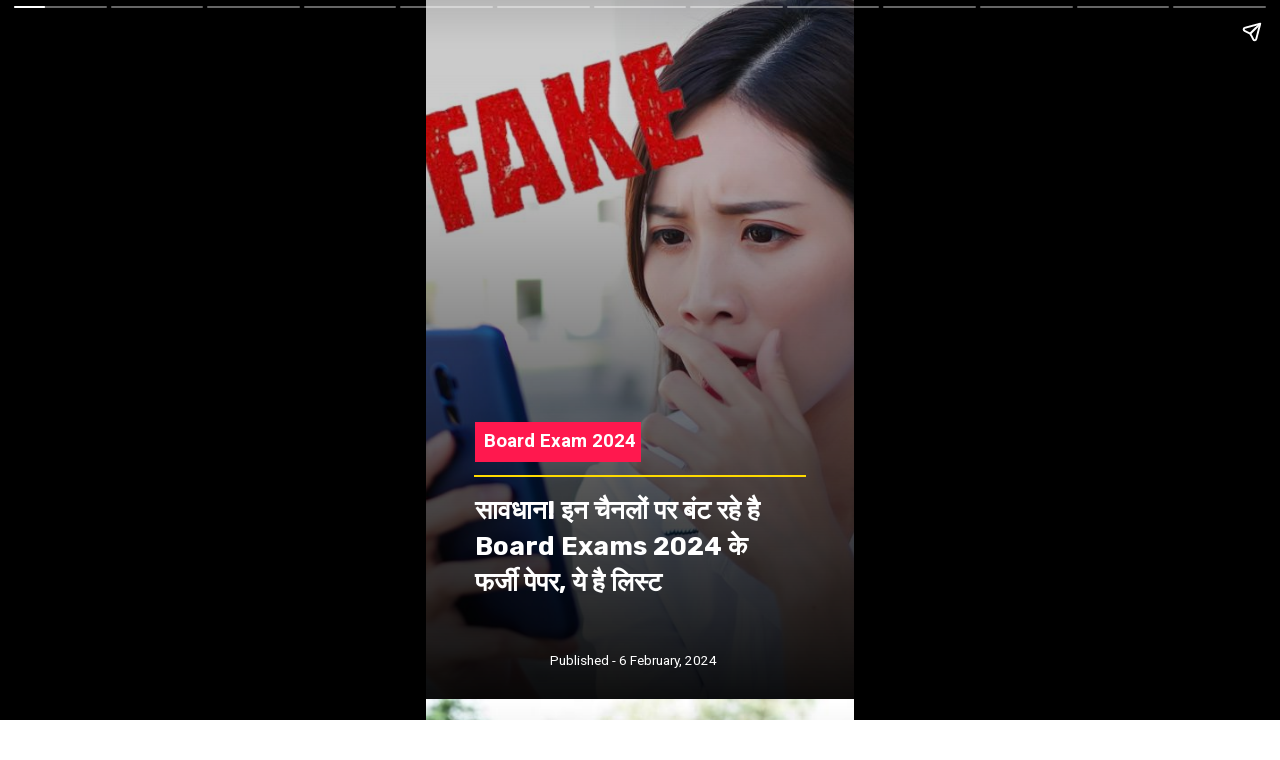

--- FILE ---
content_type: text/html; charset=utf-8
request_url: https://news.sarvgyan.com/web-stories/board-exams-2024-fake-papers-are-being-distributed-on-these-telegram-channels-police-released-the-list/
body_size: 13502
content:
<!DOCTYPE html><html amp lang=en-US transformed="self;v=1" i-amphtml-layout><head><meta charset="utf-8"><meta name="viewport" content="width=device-width,minimum-scale=1"><link rel=modulepreload href=https://cdn.ampproject.org/v0.mjs as=script crossorigin=anonymous><link rel=preconnect href=https://cdn.ampproject.org><link rel=preload as=script href=https://cdn.ampproject.org/v0/amp-story-1.0.js><style amp-runtime i-amphtml-version=012512221826001>html{overflow-x:hidden!important}html.i-amphtml-fie{height:100%!important;width:100%!important}html:not([amp4ads]),html:not([amp4ads]) body{height:auto!important}html:not([amp4ads]) body{margin:0!important}body{-webkit-text-size-adjust:100%;-moz-text-size-adjust:100%;-ms-text-size-adjust:100%;text-size-adjust:100%}html.i-amphtml-singledoc.i-amphtml-embedded{-ms-touch-action:pan-y pinch-zoom;touch-action:pan-y pinch-zoom}html.i-amphtml-fie>body,html.i-amphtml-singledoc>body{overflow:visible!important}html.i-amphtml-fie:not(.i-amphtml-inabox)>body,html.i-amphtml-singledoc:not(.i-amphtml-inabox)>body{position:relative!important}html.i-amphtml-ios-embed-legacy>body{overflow-x:hidden!important;overflow-y:auto!important;position:absolute!important}html.i-amphtml-ios-embed{overflow-y:auto!important;position:static}#i-amphtml-wrapper{overflow-x:hidden!important;overflow-y:auto!important;position:absolute!important;top:0!important;left:0!important;right:0!important;bottom:0!important;margin:0!important;display:block!important}html.i-amphtml-ios-embed.i-amphtml-ios-overscroll,html.i-amphtml-ios-embed.i-amphtml-ios-overscroll>#i-amphtml-wrapper{-webkit-overflow-scrolling:touch!important}#i-amphtml-wrapper>body{position:relative!important;border-top:1px solid transparent!important}#i-amphtml-wrapper+body{visibility:visible}#i-amphtml-wrapper+body .i-amphtml-lightbox-element,#i-amphtml-wrapper+body[i-amphtml-lightbox]{visibility:hidden}#i-amphtml-wrapper+body[i-amphtml-lightbox] .i-amphtml-lightbox-element{visibility:visible}#i-amphtml-wrapper.i-amphtml-scroll-disabled,.i-amphtml-scroll-disabled{overflow-x:hidden!important;overflow-y:hidden!important}amp-instagram{padding:54px 0px 0px!important;background-color:#fff}amp-iframe iframe{box-sizing:border-box!important}[amp-access][amp-access-hide]{display:none}[subscriptions-dialog],body:not(.i-amphtml-subs-ready) [subscriptions-action],body:not(.i-amphtml-subs-ready) [subscriptions-section]{display:none!important}amp-experiment,amp-live-list>[update]{display:none}amp-list[resizable-children]>.i-amphtml-loading-container.amp-hidden{display:none!important}amp-list [fetch-error],amp-list[load-more] [load-more-button],amp-list[load-more] [load-more-end],amp-list[load-more] [load-more-failed],amp-list[load-more] [load-more-loading]{display:none}amp-list[diffable] div[role=list]{display:block}amp-story-page,amp-story[standalone]{min-height:1px!important;display:block!important;height:100%!important;margin:0!important;padding:0!important;overflow:hidden!important;width:100%!important}amp-story[standalone]{background-color:#000!important;position:relative!important}amp-story-page{background-color:#757575}amp-story .amp-active>div,amp-story .i-amphtml-loader-background{display:none!important}amp-story-page:not(:first-of-type):not([distance]):not([active]){transform:translateY(1000vh)!important}amp-autocomplete{position:relative!important;display:inline-block!important}amp-autocomplete>input,amp-autocomplete>textarea{padding:0.5rem;border:1px solid rgba(0,0,0,.33)}.i-amphtml-autocomplete-results,amp-autocomplete>input,amp-autocomplete>textarea{font-size:1rem;line-height:1.5rem}[amp-fx^=fly-in]{visibility:hidden}amp-script[nodom],amp-script[sandboxed]{position:fixed!important;top:0!important;width:1px!important;height:1px!important;overflow:hidden!important;visibility:hidden}[hidden]{display:none!important}.i-amphtml-element{display:inline-block}.i-amphtml-blurry-placeholder{transition:opacity 0.3s cubic-bezier(0.0,0.0,0.2,1)!important;pointer-events:none}[layout=nodisplay]:not(.i-amphtml-element){display:none!important}.i-amphtml-layout-fixed,[layout=fixed][width][height]:not(.i-amphtml-layout-fixed){display:inline-block;position:relative}.i-amphtml-layout-responsive,[layout=responsive][width][height]:not(.i-amphtml-layout-responsive),[width][height][heights]:not([layout]):not(.i-amphtml-layout-responsive),[width][height][sizes]:not(img):not([layout]):not(.i-amphtml-layout-responsive){display:block;position:relative}.i-amphtml-layout-intrinsic,[layout=intrinsic][width][height]:not(.i-amphtml-layout-intrinsic){display:inline-block;position:relative;max-width:100%}.i-amphtml-layout-intrinsic .i-amphtml-sizer{max-width:100%}.i-amphtml-intrinsic-sizer{max-width:100%;display:block!important}.i-amphtml-layout-container,.i-amphtml-layout-fixed-height,[layout=container],[layout=fixed-height][height]:not(.i-amphtml-layout-fixed-height){display:block;position:relative}.i-amphtml-layout-fill,.i-amphtml-layout-fill.i-amphtml-notbuilt,[layout=fill]:not(.i-amphtml-layout-fill),body noscript>*{display:block;overflow:hidden!important;position:absolute;top:0;left:0;bottom:0;right:0}body noscript>*{position:absolute!important;width:100%;height:100%;z-index:2}body noscript{display:inline!important}.i-amphtml-layout-flex-item,[layout=flex-item]:not(.i-amphtml-layout-flex-item){display:block;position:relative;-ms-flex:1 1 auto;flex:1 1 auto}.i-amphtml-layout-fluid{position:relative}.i-amphtml-layout-size-defined{overflow:hidden!important}.i-amphtml-layout-awaiting-size{position:absolute!important;top:auto!important;bottom:auto!important}i-amphtml-sizer{display:block!important}@supports (aspect-ratio:1/1){i-amphtml-sizer.i-amphtml-disable-ar{display:none!important}}.i-amphtml-blurry-placeholder,.i-amphtml-fill-content{display:block;height:0;max-height:100%;max-width:100%;min-height:100%;min-width:100%;width:0;margin:auto}.i-amphtml-layout-size-defined .i-amphtml-fill-content{position:absolute;top:0;left:0;bottom:0;right:0}.i-amphtml-replaced-content,.i-amphtml-screen-reader{padding:0!important;border:none!important}.i-amphtml-screen-reader{position:fixed!important;top:0px!important;left:0px!important;width:4px!important;height:4px!important;opacity:0!important;overflow:hidden!important;margin:0!important;display:block!important;visibility:visible!important}.i-amphtml-screen-reader~.i-amphtml-screen-reader{left:8px!important}.i-amphtml-screen-reader~.i-amphtml-screen-reader~.i-amphtml-screen-reader{left:12px!important}.i-amphtml-screen-reader~.i-amphtml-screen-reader~.i-amphtml-screen-reader~.i-amphtml-screen-reader{left:16px!important}.i-amphtml-unresolved{position:relative;overflow:hidden!important}.i-amphtml-select-disabled{-webkit-user-select:none!important;-ms-user-select:none!important;user-select:none!important}.i-amphtml-notbuilt,[layout]:not(.i-amphtml-element),[width][height][heights]:not([layout]):not(.i-amphtml-element),[width][height][sizes]:not(img):not([layout]):not(.i-amphtml-element){position:relative;overflow:hidden!important;color:transparent!important}.i-amphtml-notbuilt:not(.i-amphtml-layout-container)>*,[layout]:not([layout=container]):not(.i-amphtml-element)>*,[width][height][heights]:not([layout]):not(.i-amphtml-element)>*,[width][height][sizes]:not([layout]):not(.i-amphtml-element)>*{display:none}amp-img:not(.i-amphtml-element)[i-amphtml-ssr]>img.i-amphtml-fill-content{display:block}.i-amphtml-notbuilt:not(.i-amphtml-layout-container),[layout]:not([layout=container]):not(.i-amphtml-element),[width][height][heights]:not([layout]):not(.i-amphtml-element),[width][height][sizes]:not(img):not([layout]):not(.i-amphtml-element){color:transparent!important;line-height:0!important}.i-amphtml-ghost{visibility:hidden!important}.i-amphtml-element>[placeholder],[layout]:not(.i-amphtml-element)>[placeholder],[width][height][heights]:not([layout]):not(.i-amphtml-element)>[placeholder],[width][height][sizes]:not([layout]):not(.i-amphtml-element)>[placeholder]{display:block;line-height:normal}.i-amphtml-element>[placeholder].amp-hidden,.i-amphtml-element>[placeholder].hidden{visibility:hidden}.i-amphtml-element:not(.amp-notsupported)>[fallback],.i-amphtml-layout-container>[placeholder].amp-hidden,.i-amphtml-layout-container>[placeholder].hidden{display:none}.i-amphtml-layout-size-defined>[fallback],.i-amphtml-layout-size-defined>[placeholder]{position:absolute!important;top:0!important;left:0!important;right:0!important;bottom:0!important;z-index:1}amp-img[i-amphtml-ssr]:not(.i-amphtml-element)>[placeholder]{z-index:auto}.i-amphtml-notbuilt>[placeholder]{display:block!important}.i-amphtml-hidden-by-media-query{display:none!important}.i-amphtml-element-error{background:red!important;color:#fff!important;position:relative!important}.i-amphtml-element-error:before{content:attr(error-message)}i-amp-scroll-container,i-amphtml-scroll-container{position:absolute;top:0;left:0;right:0;bottom:0;display:block}i-amp-scroll-container.amp-active,i-amphtml-scroll-container.amp-active{overflow:auto;-webkit-overflow-scrolling:touch}.i-amphtml-loading-container{display:block!important;pointer-events:none;z-index:1}.i-amphtml-notbuilt>.i-amphtml-loading-container{display:block!important}.i-amphtml-loading-container.amp-hidden{visibility:hidden}.i-amphtml-element>[overflow]{cursor:pointer;position:relative;z-index:2;visibility:hidden;display:initial;line-height:normal}.i-amphtml-layout-size-defined>[overflow]{position:absolute}.i-amphtml-element>[overflow].amp-visible{visibility:visible}template{display:none!important}.amp-border-box,.amp-border-box *,.amp-border-box :after,.amp-border-box :before{box-sizing:border-box}amp-pixel{display:none!important}amp-analytics,amp-auto-ads,amp-story-auto-ads{position:fixed!important;top:0!important;width:1px!important;height:1px!important;overflow:hidden!important;visibility:hidden}amp-story{visibility:hidden!important}html.i-amphtml-fie>amp-analytics{position:initial!important}[visible-when-invalid]:not(.visible),form [submit-error],form [submit-success],form [submitting]{display:none}amp-accordion{display:block!important}@media (min-width:1px){:where(amp-accordion>section)>:first-child{margin:0;background-color:#efefef;padding-right:20px;border:1px solid #dfdfdf}:where(amp-accordion>section)>:last-child{margin:0}}amp-accordion>section{float:none!important}amp-accordion>section>*{float:none!important;display:block!important;overflow:hidden!important;position:relative!important}amp-accordion,amp-accordion>section{margin:0}amp-accordion:not(.i-amphtml-built)>section>:last-child{display:none!important}amp-accordion:not(.i-amphtml-built)>section[expanded]>:last-child{display:block!important}</style><meta name="amp-story-generator-name" content="Web Stories for WordPress"><meta name="amp-story-generator-version" content="1.42.0"><meta name="robots" content="index, follow, max-image-preview:large, max-snippet:-1, max-video-preview:-1"><meta name="description" content="It is advised to all the board aspirants that many fraudulent activities are happening in social media. Many telegram channels are offering fake board exams papers for the sake of money."><meta property="og:locale" content="en_US"><meta property="og:type" content="article"><meta property="og:title" content="सावधान! इन चैनलों पर बंट रहे है Board Exams 2024 के फर्जी पेपर, ये है लिस्ट - SarvGyan News"><meta property="og:description" content="It is advised to all the board aspirants that many fraudulent activities are happening in social media. Many telegram channels are offering fake board exams papers for the sake of money."><meta property="og:url" content="https://news.sarvgyan.com/web-stories/board-exams-2024-fake-papers-are-being-distributed-on-these-telegram-channels-police-released-the-list/"><meta property="og:site_name" content="SarvGyan News"><meta property="article:publisher" content="https://m.facebook.com/SarvgyanNews/"><meta property="og:image" content="https://uploads.sarvgyan.com/news/2024/02/Board-Exams-2024-Froude-Channel.jpg"><meta property="og:image:width" content="640"><meta property="og:image:height" content="853"><meta property="og:image:type" content="image/jpeg"><meta name="twitter:card" content="summary_large_image"><meta name="twitter:site" content="@sarvgyan"><meta name="generator" content="WordPress 6.8.3"><meta name="msapplication-TileImage" content="https://uploads.sarvgyan.com/news/2022/05/cropped-sarvgyan-favicon-270x270.png"><link rel=preconnect href=https://fonts.gstatic.com crossorigin><link rel=dns-prefetch href=https://fonts.gstatic.com><link href=https://uploads.sarvgyan.com/news/2024/02/Board-Exams-2024-Froude-Channel.jpg rel=preload as=image><link rel=dns-prefetch href=//www.googletagmanager.com><link rel=preconnect href=https://fonts.gstatic.com/ crossorigin><script async src=https://cdn.ampproject.org/v0.mjs type=module crossorigin=anonymous></script><script async nomodule src=https://cdn.ampproject.org/v0.js crossorigin=anonymous></script><script async src=https://cdn.ampproject.org/v0/amp-story-1.0.mjs custom-element=amp-story type=module crossorigin=anonymous></script><script async nomodule src=https://cdn.ampproject.org/v0/amp-story-1.0.js crossorigin=anonymous custom-element=amp-story></script><script src=https://cdn.ampproject.org/v0/amp-analytics-0.1.mjs async custom-element=amp-analytics type=module crossorigin=anonymous></script><script async nomodule src=https://cdn.ampproject.org/v0/amp-analytics-0.1.js crossorigin=anonymous custom-element=amp-analytics></script><script src=https://cdn.ampproject.org/v0/amp-story-auto-ads-0.1.mjs async custom-element=amp-story-auto-ads type=module crossorigin=anonymous></script><script async nomodule src=https://cdn.ampproject.org/v0/amp-story-auto-ads-0.1.js crossorigin=anonymous custom-element=amp-story-auto-ads></script><script src=https://cdn.ampproject.org/v0/amp-story-auto-analytics-0.1.mjs async custom-element=amp-story-auto-analytics type=module crossorigin=anonymous></script><script async nomodule src=https://cdn.ampproject.org/v0/amp-story-auto-analytics-0.1.js crossorigin=anonymous custom-element=amp-story-auto-analytics></script><link rel=icon href=https://uploads.sarvgyan.com/news/2022/05/cropped-sarvgyan-favicon-32x32.png sizes=32x32><link rel=icon href=https://uploads.sarvgyan.com/news/2022/05/cropped-sarvgyan-favicon-192x192.png sizes=192x192><link href="https://fonts.googleapis.com/css2?display=swap&amp;family=Rubik%3Awght%40400%3B700&amp;family=Roboto%3Awght%40400%3B700&amp;family=Ubuntu%3Awght%40700" rel=stylesheet><style amp-custom>/*<![CDATA[*/h3{font-weight:normal}amp-story-page{background-color:#131516}amp-story-grid-layer{overflow:visible}@media (max-aspect-ratio: 9 / 16){@media (min-aspect-ratio: 320 / 678){amp-story-grid-layer.grid-layer{margin-top:calc(( 100% / .5625 - 100% / .66666666666667 ) / 2)}}}@media not all and (min-resolution:.001dpcm){@media{p.text-wrapper>span{font-size:calc(100% - .5px)}}}.page-fullbleed-area,.page-background-overlay-area{position:absolute;overflow:hidden;width:100%;left:0;height:calc(1.1851851851852 * 100%);top:calc(( 1 - 1.1851851851852 ) * 100% / 2)}.element-overlay-area{position:absolute;width:100%;height:100%;top:0;left:0}.page-safe-area{overflow:visible;position:absolute;top:0;bottom:0;left:0;right:0;width:100%;height:calc(.84375 * 100%);margin:auto 0}.mask{position:absolute;overflow:hidden}.fill{position:absolute;top:0;left:0;right:0;bottom:0;margin:0}@media (prefers-reduced-motion: no-preference){.animation-wrapper{opacity:var(--initial-opacity);transform:var(--initial-transform)}}._d0fe888{background-color:#d5c8cd}._6120891{position:absolute;pointer-events:none;left:0;top:-9.25926%;width:100%;height:118.51852%;opacity:1}._254c3af{width:100%;height:100%;display:block;position:absolute;top:0;left:0}._89d52dd{pointer-events:initial;width:100%;height:100%;display:block;position:absolute;top:0;left:0;z-index:0}._70b93f6{position:absolute;width:133.38544%;height:100%;left:-16.69272%;top:0%}._8a5e6f7{position:absolute;pointer-events:none;left:-1.57767%;top:-9.2233%;width:103.15534%;height:118.4466%;opacity:1}._1e0a2f5{background-image:linear-gradient(0turn,#000 0%,rgba(0,0,0,0) 100%);will-change:transform}._00a908c{position:absolute;pointer-events:none;left:-41.74757%;top:-11.16505%;width:183.49515%;height:122.3301%;opacity:.06}._9544f0a{position:absolute;width:100%;height:177.77778%;left:0%;top:-38.88889%}._f003eca{position:absolute;pointer-events:none;left:11.40777%;top:71.0356%;width:73.05825%;height:16.01942%;opacity:1}._946e50b{pointer-events:initial;width:100%;height:100%;display:block;position:absolute;top:0;left:0;z-index:0;border-radius:.66445182724252% .66445182724252% .66445182724252% .66445182724252%/2.020202020202% 2.020202020202% 2.020202020202% 2.020202020202%}._91eeb51{white-space:pre-line;overflow-wrap:break-word;word-break:break-word;margin:-.89285714285714% 0;font-family:"Rubik",sans-serif;font-size:.404531em;line-height:1.4;text-align:left;padding:0;color:#000}._14af73e{font-weight:700;color:#fff}._bb55b14{position:absolute;pointer-events:none;left:11.28641%;top:67.96117%;width:77.42718%;height:.32362%;opacity:1}._75da10d{width:100%;height:100%;display:block;position:absolute;top:0;left:0;--initial-opacity:0;--initial-transform:none}._5f6ba16{background-color:#ffdb00;will-change:transform}._78b2d5a{position:absolute;pointer-events:none;left:11.40777%;top:59.70874%;width:38.83495%;height:6.14887%;opacity:1}._b8b7559{background-color:#ff184e;will-change:transform}._9411b24{position:absolute;pointer-events:none;left:13.59223%;top:61.00324%;width:45.14563%;height:3.55987%;opacity:1}._5510137{pointer-events:initial;width:100%;height:100%;display:block;position:absolute;top:0;left:0;z-index:0;border-radius:1.0752688172043% 1.0752688172043% 1.0752688172043% 1.0752688172043%/9.0909090909091% 9.0909090909091% 9.0909090909091% 9.0909090909091%}._8740ab9{white-space:pre-line;overflow-wrap:break-word;word-break:break-word;margin:-.13608870967742% 0;font-family:"Roboto",sans-serif;font-size:.291262em;line-height:1.2;text-align:left;padding:0;color:#000}._dabcefb{position:absolute;pointer-events:none;left:28.8835%;top:95.46926%;width:43.68932%;height:2.589%;opacity:1}._0632e0e{pointer-events:initial;width:100%;height:100%;display:block;position:absolute;top:0;left:0;z-index:0;border-radius:1.1111111111111% 1.1111111111111% 1.1111111111111% 1.1111111111111%/12.5% 12.5% 12.5% 12.5%}._1638898{white-space:pre-line;overflow-wrap:break-word;word-break:break-word;margin:-.1015625% 0;font-family:"Roboto",sans-serif;font-size:.210356em;line-height:1.2;text-align:left;padding:0;color:#000}._4bbb41a{color:#fff}._692821c{background-color:#cebdb3}._04c87ab{position:absolute;pointer-events:none;left:11.40777%;top:73.46278%;width:77.18447%;height:22.00647%;opacity:1}._742e9a3{pointer-events:initial;width:100%;height:100%;display:block;position:absolute;top:0;left:0;z-index:0;border-radius:.62893081761006% .62893081761006% .62893081761006% .62893081761006%/1.4705882352941% 1.4705882352941% 1.4705882352941% 1.4705882352941%}._1cc3bb8{white-space:pre-line;overflow-wrap:break-word;word-break:break-word;margin:-.67610062893082% 0;font-family:"Rubik",sans-serif;font-size:.323625em;line-height:1.4;text-align:left;padding:0;color:#000}._3bac191{position:absolute;pointer-events:none;left:11.40777%;top:66.18123%;width:70.87379%;height:4.69256%;opacity:1}._edbb1d0{pointer-events:initial;width:100%;height:100%;display:block;position:absolute;top:0;left:0;z-index:0;border-radius:.68493150684932% .68493150684932% .68493150684932% .68493150684932%/6.8965517241379% 6.8965517241379% 6.8965517241379% 6.8965517241379%}._7484017{white-space:pre-line;overflow-wrap:break-word;word-break:break-word;margin:-.92037671232877% 0;font-family:"Rubik",sans-serif;font-size:.404531em;line-height:1.4;text-align:left;padding:0;color:#000}._e40380c{position:absolute;pointer-events:none;left:11.28641%;top:64.72492%;width:77.42718%;height:.32362%;opacity:1}._020829e{background-color:#3f3846}._9d23b86{position:absolute;pointer-events:none;left:11.40777%;top:73.46278%;width:77.18447%;height:21.84466%;opacity:1}._d9a8912{pointer-events:initial;width:100%;height:100%;display:block;position:absolute;top:0;left:0;z-index:0;border-radius:.62893081761006% .62893081761006% .62893081761006% .62893081761006%/1.4814814814815% 1.4814814814815% 1.4814814814815% 1.4814814814815%}._8c466bf{background-color:#2e261f}._ee8bb43{position:absolute;pointer-events:none;left:11.40777%;top:73.46278%;width:77.18447%;height:17.31392%;opacity:1}._0bd5aa6{pointer-events:initial;width:100%;height:100%;display:block;position:absolute;top:0;left:0;z-index:0;border-radius:.62893081761006% .62893081761006% .62893081761006% .62893081761006%/1.8691588785047% 1.8691588785047% 1.8691588785047% 1.8691588785047%}._b85a9af{background-color:#8b5c4a}._e8073bb{background-color:#c9c2c5}._c167ce6{background-color:#d8d0ca}._9d91fec{position:absolute;pointer-events:none;left:11.40777%;top:73.46278%;width:77.18447%;height:13.1068%;opacity:1}._7c3499c{pointer-events:initial;width:100%;height:100%;display:block;position:absolute;top:0;left:0;z-index:0;border-radius:.62893081761006% .62893081761006% .62893081761006% .62893081761006%/2.4691358024691% 2.4691358024691% 2.4691358024691% 2.4691358024691%}._96dec56{background-color:#383957}._1852419{position:absolute;pointer-events:none;left:11.40777%;top:73.46278%;width:77.18447%;height:26.3754%;opacity:1}._6f4e1f4{pointer-events:initial;width:100%;height:100%;display:block;position:absolute;top:0;left:0;z-index:0;border-radius:.62893081761006% .62893081761006% .62893081761006% .62893081761006%/1.2269938650307% 1.2269938650307% 1.2269938650307% 1.2269938650307%}._227b62c{background-color:#edd0b7}._eea1c35{background-color:#0c2c44}._57798c3{position:absolute;pointer-events:none;left:11.40777%;top:68.60841%;width:77.18447%;height:31.06796%;opacity:1}._87e69c7{pointer-events:initial;width:100%;height:100%;display:block;position:absolute;top:0;left:0;z-index:0;border-radius:.62893081761006% .62893081761006% .62893081761006% .62893081761006%/1.0416666666667% 1.0416666666667% 1.0416666666667% 1.0416666666667%}._1547fc4{position:absolute;pointer-events:none;left:11.40777%;top:61.32686%;width:70.87379%;height:4.69256%;opacity:1}._14664ed{position:absolute;pointer-events:none;left:11.28641%;top:59.87055%;width:77.42718%;height:.32362%;opacity:1}._e99b187{background-color:#cfcbcc}._c725f0d{position:absolute;pointer-events:none;left:11.40777%;top:68.60841%;width:77.18447%;height:35.59871%;opacity:1}._c5a0875{pointer-events:initial;width:100%;height:100%;display:block;position:absolute;top:0;left:0;z-index:0;border-radius:.62893081761006% .62893081761006% .62893081761006% .62893081761006%/.90909090909091% .90909090909091% .90909090909091% .90909090909091%}._ed15be2{background-color:#bebcc0}._9052905{background-color:#cac4bb}._f0c8e08{background-image:linear-gradient(.5turn,rgba(0,0,0,0) 0%,rgba(0,0,0,.7) 100%)}._de5b97e{position:absolute;pointer-events:none;left:15.29126%;top:63.91586%;width:78.15534%;height:15.85761%;opacity:1}._f94ffab{pointer-events:initial;width:100%;height:100%;display:block;position:absolute;top:0;left:0;z-index:0;border-radius:.62111801242236% .62111801242236% .62111801242236% .62111801242236%/2.0408163265306% 2.0408163265306% 2.0408163265306% 2.0408163265306%}._8272426{white-space:pre-line;overflow-wrap:break-word;word-break:break-word;margin:-1.0830745341615% 0;font-family:"Ubuntu",sans-serif;font-size:.404531em;line-height:1.4;text-align:left;padding:0;color:#000}/*]]>*/</style><link rel=alternate type=application/rss+xml title="SarvGyan News » Feed" href=https://news.sarvgyan.com/feed/ ><link rel=alternate type=application/rss+xml title="SarvGyan News » Comments Feed" href=https://news.sarvgyan.com/comments/feed/ ><link rel=alternate type=application/rss+xml title="SarvGyan News » Stories Feed" href=https://news.sarvgyan.com/web-stories/feed/ ><title>सावधान! इन चैनलों पर बंट रहे है Board Exams 2024 के फर्जी पेपर, ये है लिस्ट - SarvGyan News</title><link rel=canonical href=https://news.sarvgyan.com/web-stories/board-exams-2024-fake-papers-are-being-distributed-on-these-telegram-channels-police-released-the-list/ ><script type=application/ld+json class=yoast-schema-graph>{"@context":"https://schema.org","@graph":[{"@type":"Article","@id":"https://news.sarvgyan.com/web-stories/board-exams-2024-fake-papers-are-being-distributed-on-these-telegram-channels-police-released-the-list/#article","isPartOf":{"@id":"https://news.sarvgyan.com/web-stories/board-exams-2024-fake-papers-are-being-distributed-on-these-telegram-channels-police-released-the-list/"},"author":{"name":"Arti","@id":"https://news.sarvgyan.com/#/schema/person/df22af7c1956103fbe0642ca60992b14"},"headline":"सावधान! इन चैनलों पर बंट रहे है Board Exams 2024 के फर्जी पेपर, ये है लिस्ट","datePublished":"2024-02-06T12:21:13+00:00","mainEntityOfPage":{"@id":"https://news.sarvgyan.com/web-stories/board-exams-2024-fake-papers-are-being-distributed-on-these-telegram-channels-police-released-the-list/"},"wordCount":108,"publisher":{"@id":"https://news.sarvgyan.com/#organization"},"image":{"@id":"https://news.sarvgyan.com/web-stories/board-exams-2024-fake-papers-are-being-distributed-on-these-telegram-channels-police-released-the-list/#primaryimage"},"thumbnailUrl":"https://uploads.sarvgyan.com/news/2024/02/Board-Exams-2024-Froude-Channel.jpg","inLanguage":"en-US"},{"@type":"WebPage","@id":"https://news.sarvgyan.com/web-stories/board-exams-2024-fake-papers-are-being-distributed-on-these-telegram-channels-police-released-the-list/","url":"https://news.sarvgyan.com/web-stories/board-exams-2024-fake-papers-are-being-distributed-on-these-telegram-channels-police-released-the-list/","name":"सावधान! इन चैनलों पर बंट रहे है Board Exams 2024 के फर्जी पेपर, ये है लिस्ट - SarvGyan News","isPartOf":{"@id":"https://news.sarvgyan.com/#website"},"primaryImageOfPage":{"@id":"https://news.sarvgyan.com/web-stories/board-exams-2024-fake-papers-are-being-distributed-on-these-telegram-channels-police-released-the-list/#primaryimage"},"image":{"@id":"https://news.sarvgyan.com/web-stories/board-exams-2024-fake-papers-are-being-distributed-on-these-telegram-channels-police-released-the-list/#primaryimage"},"thumbnailUrl":"https://uploads.sarvgyan.com/news/2024/02/Board-Exams-2024-Froude-Channel.jpg","datePublished":"2024-02-06T12:21:13+00:00","breadcrumb":{"@id":"https://news.sarvgyan.com/web-stories/board-exams-2024-fake-papers-are-being-distributed-on-these-telegram-channels-police-released-the-list/#breadcrumb"},"inLanguage":"en-US","potentialAction":[{"@type":"ReadAction","target":["https://news.sarvgyan.com/web-stories/board-exams-2024-fake-papers-are-being-distributed-on-these-telegram-channels-police-released-the-list/"]}]},{"@type":"ImageObject","inLanguage":"en-US","@id":"https://news.sarvgyan.com/web-stories/board-exams-2024-fake-papers-are-being-distributed-on-these-telegram-channels-police-released-the-list/#primaryimage","url":"https://uploads.sarvgyan.com/news/2024/02/Board-Exams-2024-Froude-Channel.jpg","contentUrl":"https://uploads.sarvgyan.com/news/2024/02/Board-Exams-2024-Froude-Channel.jpg","width":640,"height":853,"caption":"Board Exams 2024 Froude Channel"},{"@type":"BreadcrumbList","@id":"https://news.sarvgyan.com/web-stories/board-exams-2024-fake-papers-are-being-distributed-on-these-telegram-channels-police-released-the-list/#breadcrumb","itemListElement":[{"@type":"ListItem","position":1,"name":"Home","item":"https://news.sarvgyan.com/"},{"@type":"ListItem","position":2,"name":"Stories","item":"https://news.sarvgyan.com/web-stories/"},{"@type":"ListItem","position":3,"name":"सावधान! इन चैनलों पर बंट रहे है Board Exams 2024 के फर्जी पेपर, ये है लिस्ट"}]},{"@type":"WebSite","@id":"https://news.sarvgyan.com/#website","url":"https://news.sarvgyan.com/","name":"SarvGyan News","description":"Latest Education News, Exams, Results","publisher":{"@id":"https://news.sarvgyan.com/#organization"},"potentialAction":[{"@type":"SearchAction","target":{"@type":"EntryPoint","urlTemplate":"https://news.sarvgyan.com/?s={search_term_string}"},"query-input":{"@type":"PropertyValueSpecification","valueRequired":true,"valueName":"search_term_string"}}],"inLanguage":"en-US"},{"@type":"Organization","@id":"https://news.sarvgyan.com/#organization","name":"Sarvgyan","url":"https://news.sarvgyan.com/","logo":{"@type":"ImageObject","inLanguage":"en-US","@id":"https://news.sarvgyan.com/#/schema/logo/image/","url":"https://uploads.sarvgyan.com/news/2022/05/logo-sarvgyan-news.svg","contentUrl":"https://uploads.sarvgyan.com/news/2022/05/logo-sarvgyan-news.svg","width":1,"height":1,"caption":"Sarvgyan"},"image":{"@id":"https://news.sarvgyan.com/#/schema/logo/image/"},"sameAs":["https://m.facebook.com/SarvgyanNews/","https://x.com/sarvgyan"]},{"@type":"Person","@id":"https://news.sarvgyan.com/#/schema/person/df22af7c1956103fbe0642ca60992b14","name":"Arti","image":{"@type":"ImageObject","inLanguage":"en-US","@id":"https://news.sarvgyan.com/#/schema/person/image/","url":"https://secure.gravatar.com/avatar/f66748cf5c7a7ef04241016314bc3ee3c2954f0ac465b8296bbe74fd1a8cfa22?s=96&d=mm&r=g","contentUrl":"https://secure.gravatar.com/avatar/f66748cf5c7a7ef04241016314bc3ee3c2954f0ac465b8296bbe74fd1a8cfa22?s=96&d=mm&r=g","caption":"Arti"},"url":"https://news.sarvgyan.com/author/arti_sgn/"}]}</script><link rel=https://api.w.org/ href=https://news.sarvgyan.com/wp-json/ ><link rel=alternate title=JSON type=application/json href=https://news.sarvgyan.com/wp-json/web-stories/v1/web-story/110760><link rel=EditURI type=application/rsd+xml title=RSD href=https://news.sarvgyan.com/xmlrpc.php?rsd><link rel=prev title="AISHE ने जारी की रिपोर्ट, Engineering की ये Branches है Demanding" href=https://news.sarvgyan.com/web-stories/aishe-released-higher-education-report-these-are-the-trending-branches-in-engineering/ ><link rel=next title="JEE Main 2024 Answer key हुई जारी, ऐसे करें Download" href=https://news.sarvgyan.com/web-stories/jee-main-2024-session-1-answer-key-on-this-date-check-how-to-download/ ><link rel=shortlink href="https://news.sarvgyan.com/?p=110760"><link rel=alternate title="oEmbed (JSON)" type=application/json+oembed href="https://news.sarvgyan.com/wp-json/oembed/1.0/embed?url=https%3A%2F%2Fnews.sarvgyan.com%2Fweb-stories%2Fboard-exams-2024-fake-papers-are-being-distributed-on-these-telegram-channels-police-released-the-list%2F"><link rel=alternate title="oEmbed (XML)" type=text/xml+oembed href="https://news.sarvgyan.com/wp-json/oembed/1.0/embed?url=https%3A%2F%2Fnews.sarvgyan.com%2Fweb-stories%2Fboard-exams-2024-fake-papers-are-being-distributed-on-these-telegram-channels-police-released-the-list%2F&amp;format=xml"><link rel=apple-touch-icon href=https://uploads.sarvgyan.com/news/2022/05/cropped-sarvgyan-favicon-180x180.png><script amp-onerror>document.querySelector("script[src*='/v0.js']").onerror=function(){document.querySelector('style[amp-boilerplate]').textContent=''}</script><style amp-boilerplate>body{-webkit-animation:-amp-start 8s steps(1,end) 0s 1 normal both;-moz-animation:-amp-start 8s steps(1,end) 0s 1 normal both;-ms-animation:-amp-start 8s steps(1,end) 0s 1 normal both;animation:-amp-start 8s steps(1,end) 0s 1 normal both}@-webkit-keyframes -amp-start{from{visibility:hidden}to{visibility:visible}}@-moz-keyframes -amp-start{from{visibility:hidden}to{visibility:visible}}@-ms-keyframes -amp-start{from{visibility:hidden}to{visibility:visible}}@-o-keyframes -amp-start{from{visibility:hidden}to{visibility:visible}}@keyframes -amp-start{from{visibility:hidden}to{visibility:visible}}</style><noscript><style amp-boilerplate>body{-webkit-animation:none;-moz-animation:none;-ms-animation:none;animation:none}</style></noscript><link rel=stylesheet amp-extension=amp-story href=https://cdn.ampproject.org/v0/amp-story-1.0.css><script amp-story-dvh-polyfill>"use strict";if(!self.CSS||!CSS.supports||!CSS.supports("height:1dvh")){function e(){document.documentElement.style.setProperty("--story-dvh",innerHeight/100+"px","important")}addEventListener("resize",e,{passive:!0}),e()}</script></head><body><amp-story standalone publisher="SarvGyan News" publisher-logo-src=https://uploads.sarvgyan.com/news/2023/02/sarvgyan-logo-google-stories.png title="सावधान! इन चैनलों पर बंट रहे है Board Exams 2024 के फर्जी पेपर, ये है लिस्ट" poster-portrait-src=https://uploads.sarvgyan.com/news/2024/02/Board-Exams-2024-Froude-Channel.jpg class=i-amphtml-layout-container i-amphtml-layout=container><amp-story-page id=7bd72972-e401-4373-b0a8-b986f9be8a57 auto-advance-after=10s class=i-amphtml-layout-container i-amphtml-layout=container><amp-story-animation layout=nodisplay trigger=visibility class=i-amphtml-layout-nodisplay hidden=hidden i-amphtml-layout=nodisplay><script type=application/json>[{"selector":"#anim-a5c1a196-3f3b-4e4d-95b7-e03ca86be520 [data-leaf-element=\"true\"]","keyframes":{"transform":["translate3d(-12.514648210040342%, 0, 0)","translate3d(0%, 0, 0)"]},"delay":0,"duration":2000,"easing":"cubic-bezier(.3,0,.55,1)","fill":"both"}]</script></amp-story-animation><amp-story-animation layout=nodisplay trigger=visibility class=i-amphtml-layout-nodisplay hidden=hidden i-amphtml-layout=nodisplay><script type=application/json>[{"selector":"#anim-d1b15bfd-084f-4232-b91a-dcc20a9d3e17","keyframes":{"opacity":[0,1]},"delay":0,"duration":2000,"easing":"cubic-bezier(0.4, 0.4, 0.0, 1)","fill":"both"}]</script></amp-story-animation><amp-story-grid-layer template=vertical aspect-ratio=412:618 class="grid-layer i-amphtml-layout-container" i-amphtml-layout=container style=--aspect-ratio:412/618;><div class="_d0fe888 page-fullbleed-area"><div class=page-safe-area><div class=_6120891><div id=anim-a5c1a196-3f3b-4e4d-95b7-e03ca86be520 class="_254c3af animation-wrapper"><div class="_89d52dd mask" id=el-4d068201-2bdc-4dfa-8440-66410e489ec9><div data-leaf-element=true class=_70b93f6><amp-img layout=fill src=https://uploads.sarvgyan.com/news/2024/02/Board-Exams-2024-Froude-Channel.jpg alt srcset="https://uploads.sarvgyan.com/news/2024/02/Board-Exams-2024-Froude-Channel.jpg 640w, https://uploads.sarvgyan.com/news/2024/02/Board-Exams-2024-Froude-Channel-540x720.jpg 540w, https://uploads.sarvgyan.com/news/2024/02/Board-Exams-2024-Froude-Channel-225x300.jpg 225w, https://uploads.sarvgyan.com/news/2024/02/Board-Exams-2024-Froude-Channel-150x200.jpg 150w, https://uploads.sarvgyan.com/news/2024/02/Board-Exams-2024-Froude-Channel-113x150.jpg 113w" sizes="(min-width: 1024px) 60vh, 133vw" disable-inline-width=true class="i-amphtml-layout-fill i-amphtml-layout-size-defined" i-amphtml-layout=fill></amp-img></div></div></div></div></div></div></amp-story-grid-layer><amp-story-grid-layer template=vertical aspect-ratio=412:618 class="grid-layer i-amphtml-layout-container" i-amphtml-layout=container style=--aspect-ratio:412/618;><div class=page-fullbleed-area><div class=page-safe-area><div class=_8a5e6f7><div class="_89d52dd mask" id=el-3956b472-ff6c-482d-bc1f-59ae34ea2d02><div class="_1e0a2f5 fill"></div></div></div><div class=_00a908c><div class="_89d52dd mask" id=el-871105b8-1038-4ec0-874f-23030e66bb3a><div data-leaf-element=true class=_9544f0a><amp-img layout=fill src=https://wp.stories.google/static/19/images/templates/magazine-article/page01_image02.png alt="White noise texture" class="i-amphtml-layout-fill i-amphtml-layout-size-defined" i-amphtml-layout=fill></amp-img></div></div></div><div class=_f003eca><div id=el-3b9125fc-53d5-4a2d-a44b-b3c6b86fefd1 class=_946e50b><h3 class="_91eeb51 fill text-wrapper"><span><span class=_14af73e>सावधान! इन चैनलों पर बंट रहे है Board Exams 2024 के फर्जी पेपर, ये है लिस्ट</span></span></h3></div></div><div class=_bb55b14><div id=anim-d1b15bfd-084f-4232-b91a-dcc20a9d3e17 class="_75da10d animation-wrapper"><div class="_89d52dd mask" id=el-9821cec7-144e-4e20-b1aa-c01cfd95516c><div class="_5f6ba16 fill"></div></div></div></div><div class=_78b2d5a><div class="_89d52dd mask" id=el-0ce4315e-02ef-4548-8096-d3bde9a8254f><div class="_b8b7559 fill"></div></div></div><div class=_9411b24><div id=el-c30052cf-129c-412f-b444-974e0d1867de class=_5510137><p class="_8740ab9 fill text-wrapper"><span><span class=_14af73e>Board Exam 2024 </span></span></p></div></div><div class=_dabcefb><div id=el-d959ea1d-3833-459e-aa09-73cac04821ba class=_0632e0e><p class="_1638898 fill text-wrapper"><span><span class=_4bbb41a>Published - 6 February, 2024</span></span></p></div></div></div></div></amp-story-grid-layer></amp-story-page><amp-story-page id=195239c7-d726-47a8-9d9b-59333968aa1c auto-advance-after=10s class=i-amphtml-layout-container i-amphtml-layout=container><amp-story-animation layout=nodisplay trigger=visibility class=i-amphtml-layout-nodisplay hidden=hidden i-amphtml-layout=nodisplay><script type=application/json>[{"selector":"#anim-dcb20fea-3628-4bf4-91cd-0cc30f710fba [data-leaf-element=\"true\"]","keyframes":{"transform":["translate3d(-12.514648210040342%, 0, 0)","translate3d(0%, 0, 0)"]},"delay":0,"duration":2000,"easing":"cubic-bezier(.3,0,.55,1)","fill":"both"}]</script></amp-story-animation><amp-story-animation layout=nodisplay trigger=visibility class=i-amphtml-layout-nodisplay hidden=hidden i-amphtml-layout=nodisplay><script type=application/json>[{"selector":"#anim-da878a7b-09b0-484c-bb0e-6693ecabf64e","keyframes":{"opacity":[0,1]},"delay":0,"duration":2000,"easing":"cubic-bezier(0.4, 0.4, 0.0, 1)","fill":"both"}]</script></amp-story-animation><amp-story-grid-layer template=vertical aspect-ratio=412:618 class="grid-layer i-amphtml-layout-container" i-amphtml-layout=container style=--aspect-ratio:412/618;><div class="_692821c page-fullbleed-area"><div class=page-safe-area><div class=_6120891><div id=anim-dcb20fea-3628-4bf4-91cd-0cc30f710fba class="_254c3af animation-wrapper"><div class="_89d52dd mask" id=el-77c92d90-c921-429d-85ef-7f5b533a6caf><div data-leaf-element=true class=_70b93f6><amp-img layout=fill src=https://uploads.sarvgyan.com/news/2024/02/Board-Exams-2024.jpg alt srcset="https://uploads.sarvgyan.com/news/2024/02/Board-Exams-2024.jpg 640w, https://uploads.sarvgyan.com/news/2024/02/Board-Exams-2024-540x720.jpg 540w, https://uploads.sarvgyan.com/news/2024/02/Board-Exams-2024-225x300.jpg 225w, https://uploads.sarvgyan.com/news/2024/02/Board-Exams-2024-150x200.jpg 150w, https://uploads.sarvgyan.com/news/2024/02/Board-Exams-2024-113x150.jpg 113w" sizes="(min-width: 1024px) 60vh, 133vw" disable-inline-width=true class="i-amphtml-layout-fill i-amphtml-layout-size-defined" i-amphtml-layout=fill></amp-img></div></div></div></div></div></div></amp-story-grid-layer><amp-story-grid-layer template=vertical aspect-ratio=412:618 class="grid-layer i-amphtml-layout-container" i-amphtml-layout=container style=--aspect-ratio:412/618;><div class=page-fullbleed-area><div class=page-safe-area><div class=_8a5e6f7><div class="_89d52dd mask" id=el-2088bdb8-3caa-49c4-9175-814a924b7722><div class="_1e0a2f5 fill"></div></div></div><div class=_00a908c><div class="_89d52dd mask" id=el-2a1a3e92-27b2-4c7e-8420-912b3ad3f909><div data-leaf-element=true class=_9544f0a><amp-img layout=fill src=https://wp.stories.google/static/19/images/templates/magazine-article/page01_image02.png alt="White noise texture" class="i-amphtml-layout-fill i-amphtml-layout-size-defined" i-amphtml-layout=fill></amp-img></div></div></div><div class=_04c87ab><div id=el-016ceeb4-c08d-4967-ad9b-8e1c0b170788 class=_742e9a3><p class="_1cc3bb8 fill text-wrapper"><span><span class=_4bbb41a>देश के सभी राज्यों में 2024 की बोर्ड परीक्षाओं की डेट्स आ चुकी हैं और कुछ राज्यों में परीक्षाएं शुरू भी हो चुकी है और कई ऐसे गैंग एक्टिव हुए जो फर्जी पेपर वायरल कर रहे हैं।</span></span></p></div></div><div class=_3bac191><div id=el-3615e8f4-177e-4723-8398-746f1b03fd76 class=_edbb1d0><h3 class="_7484017 fill text-wrapper"><span><span class=_4bbb41a>Board Exams 2024</span></span></h3></div></div><div class=_e40380c><div id=anim-da878a7b-09b0-484c-bb0e-6693ecabf64e class="_75da10d animation-wrapper"><div class="_89d52dd mask" id=el-3af2d9c7-213e-4568-8e2b-3a4f87774f40><div class="_5f6ba16 fill"></div></div></div></div></div></div></amp-story-grid-layer></amp-story-page><amp-story-page id=df8aa135-6d6e-41a0-99f5-952872cfc7c7 auto-advance-after=10s class=i-amphtml-layout-container i-amphtml-layout=container><amp-story-animation layout=nodisplay trigger=visibility class=i-amphtml-layout-nodisplay hidden=hidden i-amphtml-layout=nodisplay><script type=application/json>[{"selector":"#anim-05fcc0b0-4586-4886-8ab8-c06a5bc8f269 [data-leaf-element=\"true\"]","keyframes":{"transform":["translate3d(-12.514648210040342%, 0, 0)","translate3d(0%, 0, 0)"]},"delay":0,"duration":2000,"easing":"cubic-bezier(.3,0,.55,1)","fill":"both"}]</script></amp-story-animation><amp-story-animation layout=nodisplay trigger=visibility class=i-amphtml-layout-nodisplay hidden=hidden i-amphtml-layout=nodisplay><script type=application/json>[{"selector":"#anim-68072b82-7bcc-4925-a648-d9d09a2dc661","keyframes":{"opacity":[0,1]},"delay":0,"duration":2000,"easing":"cubic-bezier(0.4, 0.4, 0.0, 1)","fill":"both"}]</script></amp-story-animation><amp-story-grid-layer template=vertical aspect-ratio=412:618 class="grid-layer i-amphtml-layout-container" i-amphtml-layout=container style=--aspect-ratio:412/618;><div class="_020829e page-fullbleed-area"><div class=page-safe-area><div class=_6120891><div id=anim-05fcc0b0-4586-4886-8ab8-c06a5bc8f269 class="_254c3af animation-wrapper"><div class="_89d52dd mask" id=el-d3326e61-2cb4-4817-943c-3438886b6cfa><div data-leaf-element=true class=_70b93f6><amp-img layout=fill src=https://uploads.sarvgyan.com/news/2024/02/Crime-on-social-media.jpg alt srcset="https://uploads.sarvgyan.com/news/2024/02/Crime-on-social-media.jpg 640w, https://uploads.sarvgyan.com/news/2024/02/Crime-on-social-media-540x720.jpg 540w, https://uploads.sarvgyan.com/news/2024/02/Crime-on-social-media-225x300.jpg 225w, https://uploads.sarvgyan.com/news/2024/02/Crime-on-social-media-150x200.jpg 150w, https://uploads.sarvgyan.com/news/2024/02/Crime-on-social-media-113x150.jpg 113w" sizes="(min-width: 1024px) 60vh, 133vw" disable-inline-width=true class="i-amphtml-layout-fill i-amphtml-layout-size-defined" i-amphtml-layout=fill></amp-img></div></div></div></div></div></div></amp-story-grid-layer><amp-story-grid-layer template=vertical aspect-ratio=412:618 class="grid-layer i-amphtml-layout-container" i-amphtml-layout=container style=--aspect-ratio:412/618;><div class=page-fullbleed-area><div class=page-safe-area><div class=_8a5e6f7><div class="_89d52dd mask" id=el-08c5cb42-4f2b-4fcf-871f-527fde4d6c2d><div class="_1e0a2f5 fill"></div></div></div><div class=_00a908c><div class="_89d52dd mask" id=el-e9ec88c2-9670-422a-971d-fe89d19497e1><div data-leaf-element=true class=_9544f0a><amp-img layout=fill src=https://wp.stories.google/static/19/images/templates/magazine-article/page01_image02.png alt="White noise texture" class="i-amphtml-layout-fill i-amphtml-layout-size-defined" i-amphtml-layout=fill></amp-img></div></div></div><div class=_9d23b86><div id=el-864b2943-5a1e-47f1-9f4d-9d51d7a1bde0 class=_d9a8912><p class="_1cc3bb8 fill text-wrapper"><span><span class=_4bbb41a>आपको बता दें की फर्जी प्रश्नपत्रों की फोटो Whatsapp, Telegram जैसे सोशल मीडिया के माध्यम से हो रही है और ये ग्रुप परीक्षा पहले ऑनलाइन फर्जी पेपर लीक कर रहे हैं।</span></span></p></div></div><div class=_3bac191><div id=el-c46c9efd-cb4e-4906-bad2-18a9b04d39b4 class=_edbb1d0><h3 class="_7484017 fill text-wrapper"><span><span class=_4bbb41a>सोशल मिडिया पर क्राइम</span></span></h3></div></div><div class=_e40380c><div id=anim-68072b82-7bcc-4925-a648-d9d09a2dc661 class="_75da10d animation-wrapper"><div class="_89d52dd mask" id=el-fab3061d-fb6b-46e6-84c3-547725c52948><div class="_5f6ba16 fill"></div></div></div></div></div></div></amp-story-grid-layer></amp-story-page><amp-story-page id=18e9a3a6-5776-497e-afdd-b74b43e3c8c1 auto-advance-after=10s class=i-amphtml-layout-container i-amphtml-layout=container><amp-story-animation layout=nodisplay trigger=visibility class=i-amphtml-layout-nodisplay hidden=hidden i-amphtml-layout=nodisplay><script type=application/json>[{"selector":"#anim-6fbdba0a-2673-482e-a788-816c64e93eb9 [data-leaf-element=\"true\"]","keyframes":{"transform":["translate3d(-12.514648210040342%, 0, 0)","translate3d(0%, 0, 0)"]},"delay":0,"duration":2000,"easing":"cubic-bezier(.3,0,.55,1)","fill":"both"}]</script></amp-story-animation><amp-story-animation layout=nodisplay trigger=visibility class=i-amphtml-layout-nodisplay hidden=hidden i-amphtml-layout=nodisplay><script type=application/json>[{"selector":"#anim-7e4a1f0a-8ae0-47f4-bac6-246722ab3fe7","keyframes":{"opacity":[0,1]},"delay":0,"duration":2000,"easing":"cubic-bezier(0.4, 0.4, 0.0, 1)","fill":"both"}]</script></amp-story-animation><amp-story-grid-layer template=vertical aspect-ratio=412:618 class="grid-layer i-amphtml-layout-container" i-amphtml-layout=container style=--aspect-ratio:412/618;><div class="_8c466bf page-fullbleed-area"><div class=page-safe-area><div class=_6120891><div id=anim-6fbdba0a-2673-482e-a788-816c64e93eb9 class="_254c3af animation-wrapper"><div class="_89d52dd mask" id=el-81d4aef5-ff8a-4c98-b295-0337cc93d602><div data-leaf-element=true class=_70b93f6><amp-img layout=fill src=https://uploads.sarvgyan.com/news/2024/02/Why-is-this-happening.jpg alt srcset="https://uploads.sarvgyan.com/news/2024/02/Why-is-this-happening.jpg 640w, https://uploads.sarvgyan.com/news/2024/02/Why-is-this-happening-540x720.jpg 540w, https://uploads.sarvgyan.com/news/2024/02/Why-is-this-happening-225x300.jpg 225w, https://uploads.sarvgyan.com/news/2024/02/Why-is-this-happening-150x200.jpg 150w, https://uploads.sarvgyan.com/news/2024/02/Why-is-this-happening-113x150.jpg 113w" sizes="(min-width: 1024px) 60vh, 133vw" disable-inline-width=true class="i-amphtml-layout-fill i-amphtml-layout-size-defined" i-amphtml-layout=fill></amp-img></div></div></div></div></div></div></amp-story-grid-layer><amp-story-grid-layer template=vertical aspect-ratio=412:618 class="grid-layer i-amphtml-layout-container" i-amphtml-layout=container style=--aspect-ratio:412/618;><div class=page-fullbleed-area><div class=page-safe-area><div class=_8a5e6f7><div class="_89d52dd mask" id=el-7cde46dc-cbd9-4e21-aa6e-4049d4912a25><div class="_1e0a2f5 fill"></div></div></div><div class=_00a908c><div class="_89d52dd mask" id=el-8a84b4f8-6374-48c8-9e26-b654410e44e9><div data-leaf-element=true class=_9544f0a><amp-img layout=fill src=https://wp.stories.google/static/19/images/templates/magazine-article/page01_image02.png alt="White noise texture" class="i-amphtml-layout-fill i-amphtml-layout-size-defined" i-amphtml-layout=fill></amp-img></div></div></div><div class=_ee8bb43><div id=el-c3b93c1b-4217-4304-a6ea-e773c4403ffd class=_0bd5aa6><p class="_1cc3bb8 fill text-wrapper"><span><span class=_4bbb41a>दरअसल यह गैंग फर्जी पेपर वायरल करके स्टूडेंट्स से QR कोड के माध्यम से रूपए ले रहे हैं तो अब अगर आपको सोशल मीडिया के माध्यम से ऐसे कुछ मिले तो सावधान रहें।</span></span></p></div></div><div class=_3bac191><div id=el-70327b61-6f55-4a37-b897-f12f2da82dc7 class=_edbb1d0><h3 class="_7484017 fill text-wrapper"><span><span class=_4bbb41a>क्यों हो रहा ऐसा ?</span></span></h3></div></div><div class=_e40380c><div id=anim-7e4a1f0a-8ae0-47f4-bac6-246722ab3fe7 class="_75da10d animation-wrapper"><div class="_89d52dd mask" id=el-1231feef-190d-422e-8ad5-932e5b512de5><div class="_5f6ba16 fill"></div></div></div></div></div></div></amp-story-grid-layer></amp-story-page><amp-story-page id=9955b076-4a44-416f-8737-bec051d3859c auto-advance-after=10s class=i-amphtml-layout-container i-amphtml-layout=container><amp-story-animation layout=nodisplay trigger=visibility class=i-amphtml-layout-nodisplay hidden=hidden i-amphtml-layout=nodisplay><script type=application/json>[{"selector":"#anim-5e13f361-3be4-4e39-9a6c-f37d6a112578 [data-leaf-element=\"true\"]","keyframes":{"transform":["translate3d(-12.514648210040342%, 0, 0)","translate3d(0%, 0, 0)"]},"delay":0,"duration":2000,"easing":"cubic-bezier(.3,0,.55,1)","fill":"both"}]</script></amp-story-animation><amp-story-animation layout=nodisplay trigger=visibility class=i-amphtml-layout-nodisplay hidden=hidden i-amphtml-layout=nodisplay><script type=application/json>[{"selector":"#anim-575c82a6-7205-4e86-9b52-b43c071d3015","keyframes":{"opacity":[0,1]},"delay":0,"duration":2000,"easing":"cubic-bezier(0.4, 0.4, 0.0, 1)","fill":"both"}]</script></amp-story-animation><amp-story-grid-layer template=vertical aspect-ratio=412:618 class="grid-layer i-amphtml-layout-container" i-amphtml-layout=container style=--aspect-ratio:412/618;><div class="_b85a9af page-fullbleed-area"><div class=page-safe-area><div class=_6120891><div id=anim-5e13f361-3be4-4e39-9a6c-f37d6a112578 class="_254c3af animation-wrapper"><div class="_89d52dd mask" id=el-e0f94bce-4c7a-45ca-ad57-802a9368a5ae><div data-leaf-element=true class=_70b93f6><amp-img layout=fill src=https://uploads.sarvgyan.com/news/2024/02/MP-Board-2024.jpg alt srcset="https://uploads.sarvgyan.com/news/2024/02/MP-Board-2024.jpg 640w, https://uploads.sarvgyan.com/news/2024/02/MP-Board-2024-540x720.jpg 540w, https://uploads.sarvgyan.com/news/2024/02/MP-Board-2024-225x300.jpg 225w, https://uploads.sarvgyan.com/news/2024/02/MP-Board-2024-150x200.jpg 150w, https://uploads.sarvgyan.com/news/2024/02/MP-Board-2024-113x150.jpg 113w" sizes="(min-width: 1024px) 60vh, 133vw" disable-inline-width=true class="i-amphtml-layout-fill i-amphtml-layout-size-defined" i-amphtml-layout=fill></amp-img></div></div></div></div></div></div></amp-story-grid-layer><amp-story-grid-layer template=vertical aspect-ratio=412:618 class="grid-layer i-amphtml-layout-container" i-amphtml-layout=container style=--aspect-ratio:412/618;><div class=page-fullbleed-area><div class=page-safe-area><div class=_8a5e6f7><div class="_89d52dd mask" id=el-7bcf5123-8d4e-4464-8c10-e6dba954f30d><div class="_1e0a2f5 fill"></div></div></div><div class=_00a908c><div class="_89d52dd mask" id=el-743cc459-0ff1-48ac-8c60-54a3a4868a03><div data-leaf-element=true class=_9544f0a><amp-img layout=fill src=https://wp.stories.google/static/19/images/templates/magazine-article/page01_image02.png alt="White noise texture" class="i-amphtml-layout-fill i-amphtml-layout-size-defined" i-amphtml-layout=fill></amp-img></div></div></div><div class=_9d23b86><div id=el-4d82686e-5306-42f8-aece-39ea1bd1a8fd class=_d9a8912><p class="_1cc3bb8 fill text-wrapper"><span><span class=_4bbb41a>मीडिया रिपोर्ट्स के मुताबिक फर्जी पेपर वायरल होने के कई केश मध्य प्रदेश में भी निकले हैं और ऐसे में MP Board ने एक्शन लिया और उसके बाद पुलिस ने कार्यवाही शुरू कर दी है।</span></span></p></div></div><div class=_3bac191><div id=el-86c3b970-606a-428c-a73b-2848524235af class=_edbb1d0><h3 class="_7484017 fill text-wrapper"><span><span class=_4bbb41a>MP Board 2024</span></span></h3></div></div><div class=_e40380c><div id=anim-575c82a6-7205-4e86-9b52-b43c071d3015 class="_75da10d animation-wrapper"><div class="_89d52dd mask" id=el-00abde48-235b-471d-96ec-55c9320f8ec3><div class="_5f6ba16 fill"></div></div></div></div></div></div></amp-story-grid-layer></amp-story-page><amp-story-page id=403db225-e305-4ea5-a7f7-955949e77884 auto-advance-after=10s class=i-amphtml-layout-container i-amphtml-layout=container><amp-story-animation layout=nodisplay trigger=visibility class=i-amphtml-layout-nodisplay hidden=hidden i-amphtml-layout=nodisplay><script type=application/json>[{"selector":"#anim-0fa0b9f8-599d-4f94-9a5b-e73c5b0ba0b4 [data-leaf-element=\"true\"]","keyframes":{"transform":["translate3d(-12.514648210040342%, 0, 0)","translate3d(0%, 0, 0)"]},"delay":0,"duration":2000,"easing":"cubic-bezier(.3,0,.55,1)","fill":"both"}]</script></amp-story-animation><amp-story-animation layout=nodisplay trigger=visibility class=i-amphtml-layout-nodisplay hidden=hidden i-amphtml-layout=nodisplay><script type=application/json>[{"selector":"#anim-2fc0c89a-2693-4386-94a0-80617522b0b6","keyframes":{"opacity":[0,1]},"delay":0,"duration":2000,"easing":"cubic-bezier(0.4, 0.4, 0.0, 1)","fill":"both"}]</script></amp-story-animation><amp-story-grid-layer template=vertical aspect-ratio=412:618 class="grid-layer i-amphtml-layout-container" i-amphtml-layout=container style=--aspect-ratio:412/618;><div class="_e8073bb page-fullbleed-area"><div class=page-safe-area><div class=_6120891><div id=anim-0fa0b9f8-599d-4f94-9a5b-e73c5b0ba0b4 class="_254c3af animation-wrapper"><div class="_89d52dd mask" id=el-b2194b4b-7647-4709-9f06-d75ed5b6f891><div data-leaf-element=true class=_70b93f6><amp-img layout=fill src=https://uploads.sarvgyan.com/news/2024/02/caught-22-channels.jpg alt srcset="https://uploads.sarvgyan.com/news/2024/02/caught-22-channels.jpg 640w, https://uploads.sarvgyan.com/news/2024/02/caught-22-channels-540x720.jpg 540w, https://uploads.sarvgyan.com/news/2024/02/caught-22-channels-225x300.jpg 225w, https://uploads.sarvgyan.com/news/2024/02/caught-22-channels-150x200.jpg 150w, https://uploads.sarvgyan.com/news/2024/02/caught-22-channels-113x150.jpg 113w" sizes="(min-width: 1024px) 60vh, 133vw" disable-inline-width=true class="i-amphtml-layout-fill i-amphtml-layout-size-defined" i-amphtml-layout=fill></amp-img></div></div></div></div></div></div></amp-story-grid-layer><amp-story-grid-layer template=vertical aspect-ratio=412:618 class="grid-layer i-amphtml-layout-container" i-amphtml-layout=container style=--aspect-ratio:412/618;><div class=page-fullbleed-area><div class=page-safe-area><div class=_8a5e6f7><div class="_89d52dd mask" id=el-91770570-512a-404c-8796-480290ee4a44><div class="_1e0a2f5 fill"></div></div></div><div class=_00a908c><div class="_89d52dd mask" id=el-19005720-4905-4f3d-83e4-0c9bc624723e><div data-leaf-element=true class=_9544f0a><amp-img layout=fill src=https://wp.stories.google/static/19/images/templates/magazine-article/page01_image02.png alt="White noise texture" class="i-amphtml-layout-fill i-amphtml-layout-size-defined" i-amphtml-layout=fill></amp-img></div></div></div><div class=_ee8bb43><div id=el-866e4310-e6fb-41ca-a4f9-89a51d62bb24 class=_0bd5aa6><p class="_1cc3bb8 fill text-wrapper"><span><span class=_4bbb41a>कार्यवाही शुरू होने के बाद मध्य प्रदेश की पुलिस ने 22 ऐसे चैनलों की पहचान की जो बोर्ड परीक्षा से पहले फर्जी पेपर बांट कर रूपए कमा रहे हैं।</span></span></p></div></div><div class=_3bac191><div id=el-021acc35-afba-4c89-a4b0-f507b892f78d class=_edbb1d0><h3 class="_7484017 fill text-wrapper"><span><span class=_4bbb41a>22 चैनलों को पकड़ा</span></span></h3></div></div><div class=_e40380c><div id=anim-2fc0c89a-2693-4386-94a0-80617522b0b6 class="_75da10d animation-wrapper"><div class="_89d52dd mask" id=el-61cd2fdd-f762-4bf7-ac34-ea024aa52938><div class="_5f6ba16 fill"></div></div></div></div></div></div></amp-story-grid-layer></amp-story-page><amp-story-page id=6c5b9ba8-a91a-4e23-92a2-dc957286e40f auto-advance-after=10s class=i-amphtml-layout-container i-amphtml-layout=container><amp-story-animation layout=nodisplay trigger=visibility class=i-amphtml-layout-nodisplay hidden=hidden i-amphtml-layout=nodisplay><script type=application/json>[{"selector":"#anim-9d8f84d2-c8f2-4c9c-babb-d303770c5760 [data-leaf-element=\"true\"]","keyframes":{"transform":["translate3d(-12.514648210040342%, 0, 0)","translate3d(0%, 0, 0)"]},"delay":0,"duration":2000,"easing":"cubic-bezier(.3,0,.55,1)","fill":"both"}]</script></amp-story-animation><amp-story-animation layout=nodisplay trigger=visibility class=i-amphtml-layout-nodisplay hidden=hidden i-amphtml-layout=nodisplay><script type=application/json>[{"selector":"#anim-4bd26a97-31a7-4b14-9300-e7975559600f","keyframes":{"opacity":[0,1]},"delay":0,"duration":2000,"easing":"cubic-bezier(0.4, 0.4, 0.0, 1)","fill":"both"}]</script></amp-story-animation><amp-story-grid-layer template=vertical aspect-ratio=412:618 class="grid-layer i-amphtml-layout-container" i-amphtml-layout=container style=--aspect-ratio:412/618;><div class="_c167ce6 page-fullbleed-area"><div class=page-safe-area><div class=_6120891><div id=anim-9d8f84d2-c8f2-4c9c-babb-d303770c5760 class="_254c3af animation-wrapper"><div class="_89d52dd mask" id=el-80263b70-66ed-415b-ae66-6c2499f37690><div data-leaf-element=true class=_70b93f6><amp-img layout=fill src=https://uploads.sarvgyan.com/news/2024/02/7.jpg alt srcset="https://uploads.sarvgyan.com/news/2024/02/7.jpg 640w, https://uploads.sarvgyan.com/news/2024/02/7-540x720.jpg 540w, https://uploads.sarvgyan.com/news/2024/02/7-225x300.jpg 225w, https://uploads.sarvgyan.com/news/2024/02/7-150x200.jpg 150w, https://uploads.sarvgyan.com/news/2024/02/7-113x150.jpg 113w" sizes="(min-width: 1024px) 60vh, 133vw" disable-inline-width=true class="i-amphtml-layout-fill i-amphtml-layout-size-defined" i-amphtml-layout=fill></amp-img></div></div></div></div></div></div></amp-story-grid-layer><amp-story-grid-layer template=vertical aspect-ratio=412:618 class="grid-layer i-amphtml-layout-container" i-amphtml-layout=container style=--aspect-ratio:412/618;><div class=page-fullbleed-area><div class=page-safe-area><div class=_8a5e6f7><div class="_89d52dd mask" id=el-0cd1645e-1426-4b8e-95c6-61553473dd48><div class="_1e0a2f5 fill"></div></div></div><div class=_00a908c><div class="_89d52dd mask" id=el-6f1482c4-3aa4-478d-9a1b-8c88cb97362a><div data-leaf-element=true class=_9544f0a><amp-img layout=fill src=https://wp.stories.google/static/19/images/templates/magazine-article/page01_image02.png alt="White noise texture" class="i-amphtml-layout-fill i-amphtml-layout-size-defined" i-amphtml-layout=fill></amp-img></div></div></div><div class=_9d91fec><div id=el-6105c671-2f5d-4048-bd8c-d47530aace74 class=_7c3499c><p class="_1cc3bb8 fill text-wrapper"><span><span class=_4bbb41a>हम इस स्टोरी के माध्यम से उस लिस्ट को शेयर कर रहे हैं जो मध्य प्रदेश की पुलिस ने जारी की है, ताकि आप ऐसे फ्रॉड से बच सकें।</span></span></p></div></div><div class=_3bac191><div id=el-7a072f3f-66f9-4960-9e76-598fe4d93929 class=_edbb1d0><h3 class="_7484017 fill text-wrapper"><span><span class=_4bbb41a>ये हैं वो चैनल</span></span></h3></div></div><div class=_e40380c><div id=anim-4bd26a97-31a7-4b14-9300-e7975559600f class="_75da10d animation-wrapper"><div class="_89d52dd mask" id=el-d1b53460-c188-4c21-8d3d-d257769b9db9><div class="_5f6ba16 fill"></div></div></div></div></div></div></amp-story-grid-layer></amp-story-page><amp-story-page id=a2f0fa99-b48e-4c0f-bebd-e92355002353 auto-advance-after=10s class=i-amphtml-layout-container i-amphtml-layout=container><amp-story-animation layout=nodisplay trigger=visibility class=i-amphtml-layout-nodisplay hidden=hidden i-amphtml-layout=nodisplay><script type=application/json>[{"selector":"#anim-3c2e742c-0b1a-4cc5-ac8f-c71822e70df5 [data-leaf-element=\"true\"]","keyframes":{"transform":["translate3d(-12.514648210040342%, 0, 0)","translate3d(0%, 0, 0)"]},"delay":0,"duration":2000,"easing":"cubic-bezier(.3,0,.55,1)","fill":"both"}]</script></amp-story-animation><amp-story-animation layout=nodisplay trigger=visibility class=i-amphtml-layout-nodisplay hidden=hidden i-amphtml-layout=nodisplay><script type=application/json>[{"selector":"#anim-00ef1a95-9518-4e58-b2d5-14c17a6c49d6","keyframes":{"opacity":[0,1]},"delay":0,"duration":2000,"easing":"cubic-bezier(0.4, 0.4, 0.0, 1)","fill":"both"}]</script></amp-story-animation><amp-story-grid-layer template=vertical aspect-ratio=412:618 class="grid-layer i-amphtml-layout-container" i-amphtml-layout=container style=--aspect-ratio:412/618;><div class="_96dec56 page-fullbleed-area"><div class=page-safe-area><div class=_6120891><div id=anim-3c2e742c-0b1a-4cc5-ac8f-c71822e70df5 class="_254c3af animation-wrapper"><div class="_89d52dd mask" id=el-7bc25d94-91bc-4625-a776-f27acba15a2f><div data-leaf-element=true class=_70b93f6><amp-img layout=fill src=https://uploads.sarvgyan.com/news/2024/02/List-1.jpg alt srcset="https://uploads.sarvgyan.com/news/2024/02/List-1.jpg 640w, https://uploads.sarvgyan.com/news/2024/02/List-1-540x720.jpg 540w, https://uploads.sarvgyan.com/news/2024/02/List-1-225x300.jpg 225w, https://uploads.sarvgyan.com/news/2024/02/List-1-150x200.jpg 150w, https://uploads.sarvgyan.com/news/2024/02/List-1-113x150.jpg 113w" sizes="(min-width: 1024px) 60vh, 133vw" disable-inline-width=true class="i-amphtml-layout-fill i-amphtml-layout-size-defined" i-amphtml-layout=fill></amp-img></div></div></div></div></div></div></amp-story-grid-layer><amp-story-grid-layer template=vertical aspect-ratio=412:618 class="grid-layer i-amphtml-layout-container" i-amphtml-layout=container style=--aspect-ratio:412/618;><div class=page-fullbleed-area><div class=page-safe-area><div class=_8a5e6f7><div class="_89d52dd mask" id=el-ad15d80c-adbb-4765-8fc3-26b0a8913b3c><div class="_1e0a2f5 fill"></div></div></div><div class=_00a908c><div class="_89d52dd mask" id=el-b671c359-0a70-428d-a73e-eaeb32f5d56f><div data-leaf-element=true class=_9544f0a><amp-img layout=fill src=https://wp.stories.google/static/19/images/templates/magazine-article/page01_image02.png alt="White noise texture" class="i-amphtml-layout-fill i-amphtml-layout-size-defined" i-amphtml-layout=fill></amp-img></div></div></div><div class=_1852419><div id=el-4f49ea3f-21e3-4639-8313-bb124cc8adcf class=_6f4e1f4><p class="_1cc3bb8 fill text-wrapper"><span><span class=_4bbb41a>https://t.me/MP_BOARD_LEAK_2024, https://t.me/mpboardpaperleakk, https://t.me/mpboardpaperleakQ, https://t.me/mpboardpaperleakedz.</span></span></p></div></div><div class=_3bac191><div id=el-3d6c7b48-c064-4baa-94a1-0ca89ce8d69a class=_edbb1d0><h3 class="_7484017 fill text-wrapper"><span><span class=_4bbb41a>List-1</span></span></h3></div></div><div class=_e40380c><div id=anim-00ef1a95-9518-4e58-b2d5-14c17a6c49d6 class="_75da10d animation-wrapper"><div class="_89d52dd mask" id=el-c1373aaa-5e33-4a4a-a4b8-37034fc5b2e7><div class="_5f6ba16 fill"></div></div></div></div></div></div></amp-story-grid-layer></amp-story-page><amp-story-page id=e2ae42c2-aeea-4752-8349-ade9e1e01bbe auto-advance-after=10s class=i-amphtml-layout-container i-amphtml-layout=container><amp-story-animation layout=nodisplay trigger=visibility class=i-amphtml-layout-nodisplay hidden=hidden i-amphtml-layout=nodisplay><script type=application/json>[{"selector":"#anim-57c72fe9-a8aa-4a66-8d7d-b1c0911c3358 [data-leaf-element=\"true\"]","keyframes":{"transform":["translate3d(-12.514648210040342%, 0, 0)","translate3d(0%, 0, 0)"]},"delay":0,"duration":2000,"easing":"cubic-bezier(.3,0,.55,1)","fill":"both"}]</script></amp-story-animation><amp-story-animation layout=nodisplay trigger=visibility class=i-amphtml-layout-nodisplay hidden=hidden i-amphtml-layout=nodisplay><script type=application/json>[{"selector":"#anim-8d48e5be-d94d-4e64-81db-38f63b8f1daa","keyframes":{"opacity":[0,1]},"delay":0,"duration":2000,"easing":"cubic-bezier(0.4, 0.4, 0.0, 1)","fill":"both"}]</script></amp-story-animation><amp-story-grid-layer template=vertical aspect-ratio=412:618 class="grid-layer i-amphtml-layout-container" i-amphtml-layout=container style=--aspect-ratio:412/618;><div class="_227b62c page-fullbleed-area"><div class=page-safe-area><div class=_6120891><div id=anim-57c72fe9-a8aa-4a66-8d7d-b1c0911c3358 class="_254c3af animation-wrapper"><div class="_89d52dd mask" id=el-2def31d1-eeca-49ca-8731-88690dac51fd><div data-leaf-element=true class=_70b93f6><amp-img layout=fill src=https://uploads.sarvgyan.com/news/2024/02/List-2.jpg alt srcset="https://uploads.sarvgyan.com/news/2024/02/List-2.jpg 640w, https://uploads.sarvgyan.com/news/2024/02/List-2-540x720.jpg 540w, https://uploads.sarvgyan.com/news/2024/02/List-2-225x300.jpg 225w, https://uploads.sarvgyan.com/news/2024/02/List-2-150x200.jpg 150w, https://uploads.sarvgyan.com/news/2024/02/List-2-113x150.jpg 113w" sizes="(min-width: 1024px) 60vh, 133vw" disable-inline-width=true class="i-amphtml-layout-fill i-amphtml-layout-size-defined" i-amphtml-layout=fill></amp-img></div></div></div></div></div></div></amp-story-grid-layer><amp-story-grid-layer template=vertical aspect-ratio=412:618 class="grid-layer i-amphtml-layout-container" i-amphtml-layout=container style=--aspect-ratio:412/618;><div class=page-fullbleed-area><div class=page-safe-area><div class=_8a5e6f7><div class="_89d52dd mask" id=el-a33be116-f4d0-4a2c-8037-62bd6fb514c7><div class="_1e0a2f5 fill"></div></div></div><div class=_00a908c><div class="_89d52dd mask" id=el-750020c7-9833-41bf-aaf8-fc32e82213a2><div data-leaf-element=true class=_9544f0a><amp-img layout=fill src=https://wp.stories.google/static/19/images/templates/magazine-article/page01_image02.png alt="White noise texture" class="i-amphtml-layout-fill i-amphtml-layout-size-defined" i-amphtml-layout=fill></amp-img></div></div></div><div class=_9d23b86><div id=el-bf59a4a5-ed05-4025-9dff-ee1a22b06806 class=_d9a8912><p class="_1cc3bb8 fill text-wrapper"><span><span class=_4bbb41a>https://t.me/VIRALPAPERWALANEW, https://t.me/mpbord_leackpaper, https://t.me/aconlinereading, https://t.me/mpboardofficial_07.</span></span></p></div></div><div class=_3bac191><div id=el-93d957f7-063f-4657-ab83-8ea1611b46d3 class=_edbb1d0><h3 class="_7484017 fill text-wrapper"><span><span class=_4bbb41a>List-2</span></span></h3></div></div><div class=_e40380c><div id=anim-8d48e5be-d94d-4e64-81db-38f63b8f1daa class="_75da10d animation-wrapper"><div class="_89d52dd mask" id=el-f846b6f5-b426-4304-855a-71c90431fa28><div class="_5f6ba16 fill"></div></div></div></div></div></div></amp-story-grid-layer></amp-story-page><amp-story-page id=07e5214e-87ad-4ea1-b410-8c2eca508f24 auto-advance-after=10s class=i-amphtml-layout-container i-amphtml-layout=container><amp-story-animation layout=nodisplay trigger=visibility class=i-amphtml-layout-nodisplay hidden=hidden i-amphtml-layout=nodisplay><script type=application/json>[{"selector":"#anim-36b567bc-ed93-4040-b351-bbe898807004 [data-leaf-element=\"true\"]","keyframes":{"transform":["translate3d(-12.514648210040342%, 0, 0)","translate3d(0%, 0, 0)"]},"delay":0,"duration":2000,"easing":"cubic-bezier(.3,0,.55,1)","fill":"both"}]</script></amp-story-animation><amp-story-animation layout=nodisplay trigger=visibility class=i-amphtml-layout-nodisplay hidden=hidden i-amphtml-layout=nodisplay><script type=application/json>[{"selector":"#anim-fb4a799f-7601-49ab-bc07-f8c604c9457a","keyframes":{"opacity":[0,1]},"delay":0,"duration":2000,"easing":"cubic-bezier(0.4, 0.4, 0.0, 1)","fill":"both"}]</script></amp-story-animation><amp-story-grid-layer template=vertical aspect-ratio=412:618 class="grid-layer i-amphtml-layout-container" i-amphtml-layout=container style=--aspect-ratio:412/618;><div class="_eea1c35 page-fullbleed-area"><div class=page-safe-area><div class=_6120891><div id=anim-36b567bc-ed93-4040-b351-bbe898807004 class="_254c3af animation-wrapper"><div class="_89d52dd mask" id=el-f1063bcb-9992-4fe2-88c3-f2984bc572ae><div data-leaf-element=true class=_70b93f6><amp-img layout=fill src=https://uploads.sarvgyan.com/news/2024/02/List-3.jpg alt srcset="https://uploads.sarvgyan.com/news/2024/02/List-3.jpg 640w, https://uploads.sarvgyan.com/news/2024/02/List-3-540x720.jpg 540w, https://uploads.sarvgyan.com/news/2024/02/List-3-225x300.jpg 225w, https://uploads.sarvgyan.com/news/2024/02/List-3-150x200.jpg 150w, https://uploads.sarvgyan.com/news/2024/02/List-3-113x150.jpg 113w" sizes="(min-width: 1024px) 60vh, 133vw" disable-inline-width=true class="i-amphtml-layout-fill i-amphtml-layout-size-defined" i-amphtml-layout=fill></amp-img></div></div></div></div></div></div></amp-story-grid-layer><amp-story-grid-layer template=vertical aspect-ratio=412:618 class="grid-layer i-amphtml-layout-container" i-amphtml-layout=container style=--aspect-ratio:412/618;><div class=page-fullbleed-area><div class=page-safe-area><div class=_8a5e6f7><div class="_89d52dd mask" id=el-fd71c400-68e9-4f58-9937-3df2f63046fe><div class="_1e0a2f5 fill"></div></div></div><div class=_00a908c><div class="_89d52dd mask" id=el-dcfebcaa-8f80-4bdf-883f-5b230245055e><div data-leaf-element=true class=_9544f0a><amp-img layout=fill src=https://wp.stories.google/static/19/images/templates/magazine-article/page01_image02.png alt="White noise texture" class="i-amphtml-layout-fill i-amphtml-layout-size-defined" i-amphtml-layout=fill></amp-img></div></div></div><div class=_57798c3><div id=el-77dd4b72-7a76-47ae-ae59-b5dd079a9440 class=_87e69c7><p class="_1cc3bb8 fill text-wrapper"><span><span class=_4bbb41a>https://t.me/mp_board_exam_leaks, https://t.me/mpboardpaper01, https://t.me/VIRALPAPERWALANEW, https://t.me/mpboardfreepaperleak.</span></span></p></div></div><div class=_1547fc4><div id=el-cc9a12f2-4c58-4db2-8fc3-2b2b33267b10 class=_edbb1d0><h3 class="_7484017 fill text-wrapper"><span><span class=_4bbb41a>List-3</span></span></h3></div></div><div class=_14664ed><div id=anim-fb4a799f-7601-49ab-bc07-f8c604c9457a class="_75da10d animation-wrapper"><div class="_89d52dd mask" id=el-b03d6710-0b01-44cd-9699-11e6524b94e0><div class="_5f6ba16 fill"></div></div></div></div></div></div></amp-story-grid-layer></amp-story-page><amp-story-page id=d4099d8f-1aca-4b8c-98ac-c2675d11ce35 auto-advance-after=10s class=i-amphtml-layout-container i-amphtml-layout=container><amp-story-animation layout=nodisplay trigger=visibility class=i-amphtml-layout-nodisplay hidden=hidden i-amphtml-layout=nodisplay><script type=application/json>[{"selector":"#anim-ccc569ef-10a7-4bc9-a195-2ff2ac302109 [data-leaf-element=\"true\"]","keyframes":{"transform":["translate3d(-12.514648210040342%, 0, 0)","translate3d(0%, 0, 0)"]},"delay":0,"duration":2000,"easing":"cubic-bezier(.3,0,.55,1)","fill":"both"}]</script></amp-story-animation><amp-story-animation layout=nodisplay trigger=visibility class=i-amphtml-layout-nodisplay hidden=hidden i-amphtml-layout=nodisplay><script type=application/json>[{"selector":"#anim-7476c921-47d2-47ce-9382-ce36df320a0e","keyframes":{"opacity":[0,1]},"delay":0,"duration":2000,"easing":"cubic-bezier(0.4, 0.4, 0.0, 1)","fill":"both"}]</script></amp-story-animation><amp-story-grid-layer template=vertical aspect-ratio=412:618 class="grid-layer i-amphtml-layout-container" i-amphtml-layout=container style=--aspect-ratio:412/618;><div class="_e99b187 page-fullbleed-area"><div class=page-safe-area><div class=_6120891><div id=anim-ccc569ef-10a7-4bc9-a195-2ff2ac302109 class="_254c3af animation-wrapper"><div class="_89d52dd mask" id=el-b7a1fd76-0be3-4d8c-97e6-ac4293249abf><div data-leaf-element=true class=_70b93f6><amp-img layout=fill src=https://uploads.sarvgyan.com/news/2024/02/List-4.jpg alt srcset="https://uploads.sarvgyan.com/news/2024/02/List-4.jpg 640w, https://uploads.sarvgyan.com/news/2024/02/List-4-540x720.jpg 540w, https://uploads.sarvgyan.com/news/2024/02/List-4-225x300.jpg 225w, https://uploads.sarvgyan.com/news/2024/02/List-4-150x200.jpg 150w, https://uploads.sarvgyan.com/news/2024/02/List-4-113x150.jpg 113w" sizes="(min-width: 1024px) 60vh, 133vw" disable-inline-width=true class="i-amphtml-layout-fill i-amphtml-layout-size-defined" i-amphtml-layout=fill></amp-img></div></div></div></div></div></div></amp-story-grid-layer><amp-story-grid-layer template=vertical aspect-ratio=412:618 class="grid-layer i-amphtml-layout-container" i-amphtml-layout=container style=--aspect-ratio:412/618;><div class=page-fullbleed-area><div class=page-safe-area><div class=_8a5e6f7><div class="_89d52dd mask" id=el-a72f4cf2-244e-4417-943c-69476f90ce2c><div class="_1e0a2f5 fill"></div></div></div><div class=_00a908c><div class="_89d52dd mask" id=el-8332e032-d44f-4514-8ef4-73c38abda6a9><div data-leaf-element=true class=_9544f0a><amp-img layout=fill src=https://wp.stories.google/static/19/images/templates/magazine-article/page01_image02.png alt="White noise texture" class="i-amphtml-layout-fill i-amphtml-layout-size-defined" i-amphtml-layout=fill></amp-img></div></div></div><div class=_c725f0d><div id=el-75698d55-eebd-4a28-af20-f26cfe5c6530 class=_c5a0875><p class="_1cc3bb8 fill text-wrapper"><span><span class=_4bbb41a>https://t.me/mp_board_exam_leaks, https://t.me/mpbaordpaperleakzzz, https://t.me/FREE_PAPER_LEAK, https://t.me/Mp_Board_Leaking_paper.</span></span></p></div></div><div class=_1547fc4><div id=el-e7a24330-c656-4301-a12c-6718572231c5 class=_edbb1d0><h3 class="_7484017 fill text-wrapper"><span><span class=_4bbb41a>List-4</span></span></h3></div></div><div class=_14664ed><div id=anim-7476c921-47d2-47ce-9382-ce36df320a0e class="_75da10d animation-wrapper"><div class="_89d52dd mask" id=el-8ddcadd5-58e4-40fa-a112-29108b61d81d><div class="_5f6ba16 fill"></div></div></div></div></div></div></amp-story-grid-layer></amp-story-page><amp-story-page id=ccc12472-31a4-4c55-8cb3-ce6558ed4be3 auto-advance-after=10s class=i-amphtml-layout-container i-amphtml-layout=container><amp-story-animation layout=nodisplay trigger=visibility class=i-amphtml-layout-nodisplay hidden=hidden i-amphtml-layout=nodisplay><script type=application/json>[{"selector":"#anim-46826108-d387-44f0-9733-bff9253b72fa [data-leaf-element=\"true\"]","keyframes":{"transform":["translate3d(-12.514648210040342%, 0, 0)","translate3d(0%, 0, 0)"]},"delay":0,"duration":2000,"easing":"cubic-bezier(.3,0,.55,1)","fill":"both"}]</script></amp-story-animation><amp-story-animation layout=nodisplay trigger=visibility class=i-amphtml-layout-nodisplay hidden=hidden i-amphtml-layout=nodisplay><script type=application/json>[{"selector":"#anim-1a251043-b99c-49c7-a1ee-06232b8525cc","keyframes":{"opacity":[0,1]},"delay":0,"duration":2000,"easing":"cubic-bezier(0.4, 0.4, 0.0, 1)","fill":"both"}]</script></amp-story-animation><amp-story-grid-layer template=vertical aspect-ratio=412:618 class="grid-layer i-amphtml-layout-container" i-amphtml-layout=container style=--aspect-ratio:412/618;><div class="_ed15be2 page-fullbleed-area"><div class=page-safe-area><div class=_6120891><div id=anim-46826108-d387-44f0-9733-bff9253b72fa class="_254c3af animation-wrapper"><div class="_89d52dd mask" id=el-6d724f5f-b0fe-4bb8-b750-66f16e636866><div data-leaf-element=true class=_70b93f6><amp-img layout=fill src=https://uploads.sarvgyan.com/news/2024/02/Police-gave-information.jpg alt srcset="https://uploads.sarvgyan.com/news/2024/02/Police-gave-information.jpg 640w, https://uploads.sarvgyan.com/news/2024/02/Police-gave-information-540x720.jpg 540w, https://uploads.sarvgyan.com/news/2024/02/Police-gave-information-225x300.jpg 225w, https://uploads.sarvgyan.com/news/2024/02/Police-gave-information-150x200.jpg 150w, https://uploads.sarvgyan.com/news/2024/02/Police-gave-information-113x150.jpg 113w" sizes="(min-width: 1024px) 60vh, 133vw" disable-inline-width=true class="i-amphtml-layout-fill i-amphtml-layout-size-defined" i-amphtml-layout=fill></amp-img></div></div></div></div></div></div></amp-story-grid-layer><amp-story-grid-layer template=vertical aspect-ratio=412:618 class="grid-layer i-amphtml-layout-container" i-amphtml-layout=container style=--aspect-ratio:412/618;><div class=page-fullbleed-area><div class=page-safe-area><div class=_8a5e6f7><div class="_89d52dd mask" id=el-b403581e-3549-4f21-b6f6-0d788a32d031><div class="_1e0a2f5 fill"></div></div></div><div class=_00a908c><div class="_89d52dd mask" id=el-945687fc-f4b8-4a67-ae0a-663507270cbd><div data-leaf-element=true class=_9544f0a><amp-img layout=fill src=https://wp.stories.google/static/19/images/templates/magazine-article/page01_image02.png alt="White noise texture" class="i-amphtml-layout-fill i-amphtml-layout-size-defined" i-amphtml-layout=fill></amp-img></div></div></div><div class=_ee8bb43><div id=el-2de852a1-a505-45de-9620-bbc0595715fc class=_0bd5aa6><p class="_1cc3bb8 fill text-wrapper"><span><span class=_4bbb41a>मध्य प्रदेश की पुलिस ने इन सभी सोशल मीडिया गैंग की जानकारी क्राइम ब्रांच को दी हुई है, पुलिस ने स्टूडेंट्स और पेरेंट्स को ऐसे ग्रुपों से सावधान रहने की सलाह दी है।</span></span></p></div></div><div class=_3bac191><div id=el-043bbae2-569c-4466-bde2-dd5cd3756452 class=_edbb1d0><h3 class="_7484017 fill text-wrapper"><span><span class=_4bbb41a>पुलिस ने दी जानकारी</span></span></h3></div></div><div class=_e40380c><div id=anim-1a251043-b99c-49c7-a1ee-06232b8525cc class="_75da10d animation-wrapper"><div class="_89d52dd mask" id=el-93f109a5-3de7-4d01-998f-d71588a345b0><div class="_5f6ba16 fill"></div></div></div></div></div></div></amp-story-grid-layer></amp-story-page><amp-story-page id=7d078542-3663-4ead-887e-04d47943ed39 auto-advance-after=10s class=i-amphtml-layout-container i-amphtml-layout=container><amp-story-grid-layer template=vertical aspect-ratio=412:618 class="grid-layer i-amphtml-layout-container" i-amphtml-layout=container style=--aspect-ratio:412/618;><div class="_9052905 page-fullbleed-area"><div class=page-safe-area><div class=_6120891><div class="_89d52dd mask" id=el-40fba4ff-a039-43be-b58e-c72c76b1e4cb><div data-leaf-element=true class=_70b93f6><amp-img layout=fill src=https://uploads.sarvgyan.com/news/2024/02/Public-Examination-Bill-introduced-in-Lok-Sabha.jpg alt="Public Examination Bill introduced in Lok Sabha" srcset="https://uploads.sarvgyan.com/news/2024/02/Public-Examination-Bill-introduced-in-Lok-Sabha.jpg 640w, https://uploads.sarvgyan.com/news/2024/02/Public-Examination-Bill-introduced-in-Lok-Sabha-540x720.jpg 540w, https://uploads.sarvgyan.com/news/2024/02/Public-Examination-Bill-introduced-in-Lok-Sabha-225x300.jpg 225w, https://uploads.sarvgyan.com/news/2024/02/Public-Examination-Bill-introduced-in-Lok-Sabha-150x200.jpg 150w, https://uploads.sarvgyan.com/news/2024/02/Public-Examination-Bill-introduced-in-Lok-Sabha-113x150.jpg 113w" sizes="(min-width: 1024px) 60vh, 133vw" disable-inline-width=true class="i-amphtml-layout-fill i-amphtml-layout-size-defined" i-amphtml-layout=fill></amp-img></div><div class="_f0c8e08 element-overlay-area"></div></div></div><div class="_f0c8e08 page-background-overlay-area"></div></div></div></amp-story-grid-layer><amp-story-grid-layer template=vertical aspect-ratio=412:618 class="grid-layer i-amphtml-layout-container" i-amphtml-layout=container style=--aspect-ratio:412/618;><div class=page-fullbleed-area><div class=page-safe-area><div class=_de5b97e><div id=el-c979e00c-2905-41bd-9918-8118028b5196 class=_f94ffab><h3 class="_8272426 fill text-wrapper"><span><span class=_14af73e>अब नकल पर लगेगी लगाम, लोक सभा में पेश हुआ Public Examination Bill</span></span></h3></div></div></div></div></amp-story-grid-layer><amp-story-page-outlink layout=nodisplay cta-image=https://uploads.sarvgyan.com/news/2024/02/Public-Examination-Bill-introduced-in-Lok-Sabha.jpg class=i-amphtml-layout-nodisplay hidden=hidden i-amphtml-layout=nodisplay><a href=https://news.sarvgyan.com/web-stories/public-examination-bill-introduced-in-lok-sabha-10-years-jail-and-1-crore-penalty/ target=_blank>Learn more</a></amp-story-page-outlink></amp-story-page>		<amp-story-auto-analytics gtag-id=G-X2FTRZL06G class=i-amphtml-layout-container i-amphtml-layout=container></amp-story-auto-analytics> <amp-story-auto-ads class=i-amphtml-layout-container i-amphtml-layout=container> <script type=application/json>{"ad-attributes":{"type":"adsense","data-ad-client":"ca-pub-8791660889281959","data-ad-slot":"4200459450"}}</script> </amp-story-auto-ads><amp-analytics type=gtag data-credentials=include class="i-amphtml-layout-fixed i-amphtml-layout-size-defined" style=width:1px;height:1px i-amphtml-layout=fixed><script type=application/json>{"optoutElementId":"__gaOptOutExtension","vars":{"gtag_id":"G-X2FTRZL06G","config":{"G-X2FTRZL06G":{"groups":"default"},"linker":{"domains":["news.sarvgyan.com"]}}},"triggers":{"storyProgress":{"on":"story-page-visible","request":"event","vars":{"event_name":"custom","event_action":"story_progress","event_category":"${title}","event_label":"${storyPageIndex}","event_value":"${storyProgress}","send_to":"G-X2FTRZL06G"}},"storyEnd":{"on":"story-last-page-visible","request":"event","vars":{"event_name":"custom","event_action":"story_complete","event_category":"${title}","event_label":"${storyPageCount}","send_to":"G-X2FTRZL06G"}},"trackFocusState":{"on":"story-focus","tagName":"a","request":"click ","vars":{"event_name":"custom","event_action":"story_focus","event_category":"${title}","send_to":"G-X2FTRZL06G"}},"trackClickThrough":{"on":"story-click-through","tagName":"a","request":"click ","vars":{"event_name":"custom","event_action":"story_click_through","event_category":"${title}","send_to":"G-X2FTRZL06G"}},"storyOpen":{"on":"story-open","request":"event","vars":{"event_name":"custom","event_action":"story_open","event_category":"${title}","send_to":"G-X2FTRZL06G"}},"storyClose":{"on":"story-close","request":"event","vars":{"event_name":"custom","event_action":"story_close","event_category":"${title}","send_to":"G-X2FTRZL06G"}},"audioMuted":{"on":"story-audio-muted","request":"event","vars":{"event_name":"custom","event_action":"story_audio_muted","event_category":"${title}","send_to":"G-X2FTRZL06G"}},"audioUnmuted":{"on":"story-audio-unmuted","request":"event","vars":{"event_name":"custom","event_action":"story_audio_unmuted","event_category":"${title}","send_to":"G-X2FTRZL06G"}},"pageAttachmentEnter":{"on":"story-page-attachment-enter","request":"event","vars":{"event_name":"custom","event_action":"story_page_attachment_enter","event_category":"${title}","send_to":"G-X2FTRZL06G"}},"pageAttachmentExit":{"on":"story-page-attachment-exit","request":"event","vars":{"event_name":"custom","event_action":"story_page_attachment_exit","event_category":"${title}","send_to":"G-X2FTRZL06G"}}}}</script></amp-analytics><amp-story-social-share layout=nodisplay class=i-amphtml-layout-nodisplay hidden=hidden i-amphtml-layout=nodisplay><script type=application/json>{"shareProviders":[{"provider":"twitter"},{"provider":"linkedin"},{"provider":"email"},{"provider":"system"}]}</script></amp-story-social-share></amp-story></body></html>